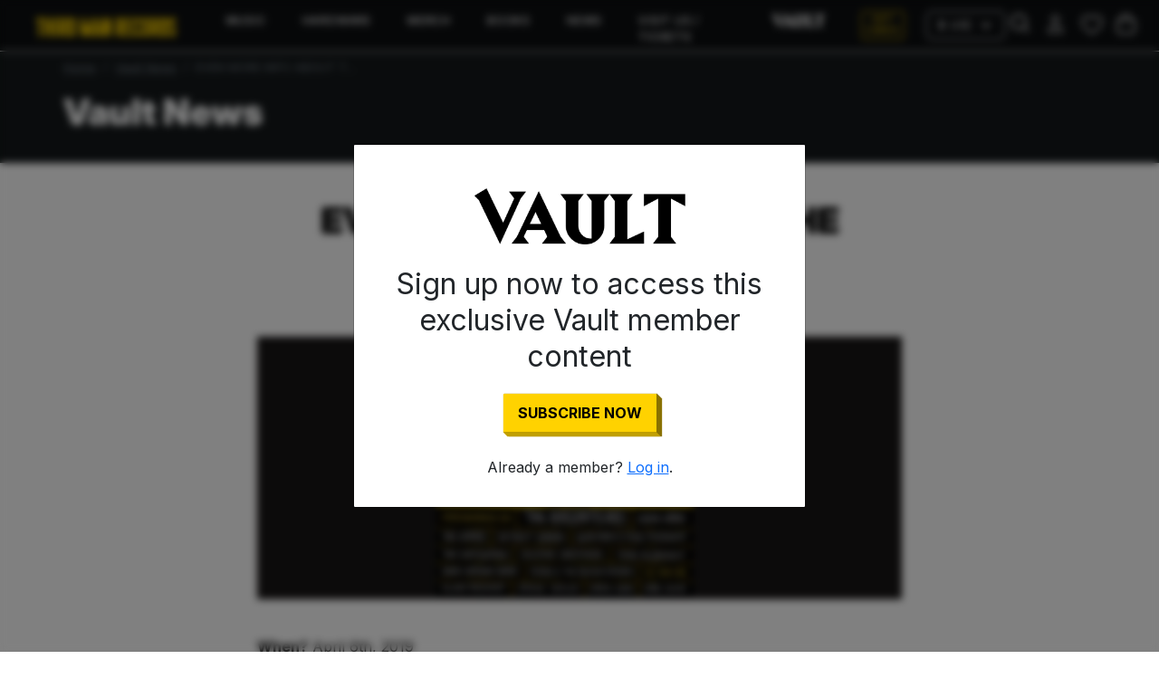

--- FILE ---
content_type: text/css
request_url: https://thirdmanrecords.com/cdn/shop/t/186/compiled_assets/styles.css?v=26739
body_size: -420
content:
.custom-section{position:relative;overflow:hidden;width:100%}.custom-section__background{position:absolute;width:100%;height:100%;z-index:-1;overflow:hidden}.custom-section__background img{position:absolute;width:100%;height:auto;top:50%;left:50%;transform:translate(-50%,-50%)}.custom-section__content{display:grid;grid-template-columns:var(--content-grid)}.custom-section__content>*{grid-column:2}.group{display:flex;flex-wrap:nowrap;overflow:hidden;width:100%}.group--horizontal{flex-direction:row;justify-content:space-between;align-items:center;padding:0 var(--padding)}.group--vertical{flex-direction:column;align-items:var(--alignment);padding:var(--padding) 0}.text{text-align:var(--text-align)}.text--title{font-size:2rem;font-weight:700}.text--subtitle{font-size:1.5rem}.image{display:block;position:relative;overflow:hidden;width:100%;height:auto}.image>img{width:100%;height:auto}ul.pagination a,ul.pagination span.page-link{color:var(--tmr-black)}:is(ul.pagination a,ul.pagination span.page-link):hover{background-color:var(--tmr-black);color:var(--tmr-yellow)}ul.pagination .page-link.active{background-color:var(--tmr-black);color:var(--tmr-yellow)}
/*# sourceMappingURL=/cdn/shop/t/186/compiled_assets/styles.css.map?v=26739 */


--- FILE ---
content_type: text/javascript
request_url: https://thirdmanrecords.com/cdn/shop/t/186/compiled_assets/scripts.js?v=26739
body_size: -78
content:
(function(){var __sections__={};(function(){for(var i=0,s=document.getElementById("sections-script").getAttribute("data-sections").split(",");i<s.length;i++)__sections__[s[i]]=!0})(),function(){if(__sections__.article)try{document.addEventListener("DOMContentLoaded",()=>{const blogHandle=document.getElementById("blogHandle").value,isVaultMember=document.getElementById("isVaultMember").value,vaultInfoModal=new bootstrap.Modal("#vaultInfoModal");blogHandle=="vault-news"&&isVaultMember=="false"&&vaultInfoModal.show()})}catch(e){console.error(e)}}(),function(){if(__sections__.header)try{document.addEventListener("DOMContentLoaded",function(){const cartCurrency=window.Shopify.currency.active,currencyPickers=Array.from(document.querySelectorAll(".currency-picker"));currencyPickers.forEach(picker=>{picker.value=cartCurrency}),currencyPickers.forEach(picker=>{picker.addEventListener("change",e=>{if(currencyCode=e.target.value,currencyCode=="USD")location="https://thirdmanrecords.com";else if(currencyCode=="GBP")location="https://thirdmanstore.co.uk/?currency=GBP";else if(currencyCode=="EUR")location="https://thirdmanstore.co.uk/?currency=EUR";else return})})})}catch(e){console.error(e)}}(),function(){if(!(!__sections__["hero-slideshow"]&&!Shopify.designMode))try{const heroCarousel=document.querySelector("#heroCarousel"),autoplay=document.getElementById("autoplay").value;let ride="false";if(autoplay){let ride2="carousel"}const interval=Number(document.getElementById("interval").value)*1e3,carousel=new bootstrap.Carousel(heroCarousel,{interval,touch:!0,ride,pause:"hover"})}catch(e){console.error(e)}}(),function(){if(__sections__.search)try{const searchType=new URLSearchParams(window.location.search).get("type");addEventListener("DOMContentLoaded",e=>{const searchTypeInput=document.getElementById("mainSearchType"),searchResultsTypeHeading=document.getElementById("searchResultsTypeHeading");console.log("searchTypeInput",searchTypeInput),searchType=="article"&&(console.log("searchType == article"),searchTypeInput.value="article",searchResultsTypeHeading.innerHTML="in News Articles")})}catch(e){console.error(e)}}()})();
//# sourceMappingURL=/cdn/shop/t/186/compiled_assets/scripts.js.map?v=26739
